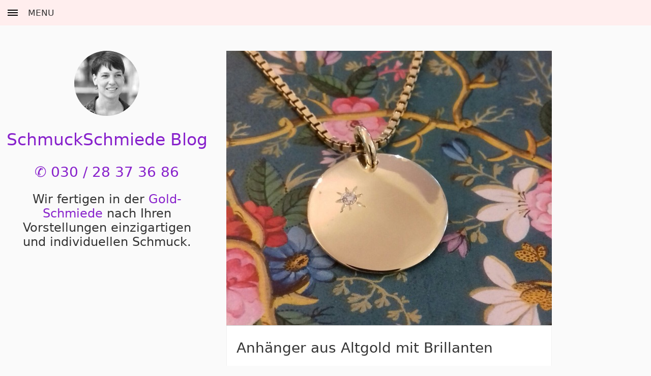

--- FILE ---
content_type: text/html
request_url: https://blog.schmuckschmiede.com/post/166280299076/anh%C3%A4nger-aus-altgold-mit-brillanten-einfaches
body_size: 3150
content:
<!DOCTYPE html><html lang="de"><head prefix="og: http://ogp.me/ns# blog: http://ogp.me/ns/blog#"><meta charset="UTF-8"><meta name="theme-color" content="#ffeeee"><meta name="viewport" content="width=device-width, initial-scale=1.0"><title> Anhänger aus Altgold mit Brillanten • SchmuckSchmiede Blog</title><meta name="description" content=" Anhänger aus Altgold mit Brillanten Kettenanhänger Einfaches aber bezauberndes Design berlin"><meta name="apple-mobile-web-app-capable" content="yes"><link rel="shortcut icon" href="/catrin.jpg"><link rel="apple-touch-icon-precomposed" href="/catrin.jpg"><meta property="og:site_name" content="SchmuckSchmiede"><meta property="og:title" content=" Anhänger aus Altgold mit Brillanten • SchmuckSchmiede Blog"><meta property="og:url" content="https://blog.schmuckschmiede.com/post/166280299076/anhänger-aus-altgold-mit?og=1"><meta property="og:description" content=" Anhänger aus Altgold mit Brillanten Kettenanhänger Einfaches aber bezauberndes Design berlin"><meta property="og:type" content="profile"><meta property="og:image" content="https://64.media.tumblr.com/009f51f332b223fbace2f635420e29c1/e61e4a7308c4e809-2a/s640x960/48b6c0b0e0ad161adc3cda0aaebfe5a5dd29fd1d.jpg"><meta name="twitter:site" content="schmuckschmiede"><meta name="twitter:card" content="summary"><meta name="twitter:image" content="https://64.media.tumblr.com/009f51f332b223fbace2f635420e29c1/e61e4a7308c4e809-2a/s640x960/48b6c0b0e0ad161adc3cda0aaebfe5a5dd29fd1d.jpg"><meta name="twitter:description" content=" Anhänger aus Altgold mit Brillanten Kettenanhänger Einfaches aber bezauberndes Design berlin"><meta name="twitter:title" content=" Anhänger aus Altgold mit Brillanten • SchmuckSchmiede Blog"><link rel="canonical" href="https://blog.schmuckschmiede.com/post/166280299076/anhänger-aus-altgold-mit"><style>body{background:#fafafa;font-family:Segoe UI,Frutiger,Frutiger Linotype,Ubuntu,Dejavu Sans,Helvetica Neue,Futura,Trebuchet MS,Arial,sans-serif}.menu,.menu .nav-search form input,.menu-icon .title,.search-results,blockquote,h1,h2,h3,h4{font-weight:lighter}a,a:active,cite{color:#647}a{color:#82c}body,html{min-height:101%;height:100%;margin:0;font-size:1.04em}body{padding:0;box-sizing:border-box;color:#333}a{text-decoration:none}b{font-weight:600}label{display:block}figure{margin:0;background-color:#ccc}h1{font-size:1.9em}h2{font-size:1.6em}h3{font-size:1.4em}.logo{text-align:center;min-width:250px}.logo img{margin:0 auto}.logo-circle img{border-radius:50%}.right{float:right}.hide{display:none}.gray{color:#666}article[id]{background-color:#fff;box-shadow:0 7px 5px -5px rgba(0,0,0,.05);line-height:1.5;outline:1px solid #ccc4;outline-offset:-1px}article{max-width:400px;-webkit-column-break-inside:avoid;page-break-inside:avoid;break-inside:avoid;margin-bottom:2em}article>div,article>h3,article>p{padding:0 20px 20px;margin-top:0}article img{display:block}article .date{position:absolute;bottom:0;right:0}.container{-webkit-columns:400px;-moz-columns:400px;columns:400px;column-gap:30px;max-width:1250px;margin:50px auto 10em auto;min-height:calc(100% - 10em - 150px)}figure img{width:100%;height:auto;position:absolute;top:0}figure{position:relative;height:0}@media (max-width:640px){article{max-width:100%}.hideOnMobile{display:none}}.tags a{padding-right:24px;line-height:2em}@media (min-width:568px){.container{max-width:400px}.container.perma{max-width:640px}.tags a{padding-right:8px;line-height:initial}.perma article{display:inline-block;max-width:640px}.perma article[id]{width:100%}}@media (min-width:850px){.container{max-width:830px}}@media (min-width:1278px){.container{max-width:1260px}.container.perma{max-width:1260px}.perma .logo{margin-right:2em;float:left;max-width:400px}}.top-bar{background:#fee;width:100%;height:50px;position:relative;top:0;left:0}.icon{width:20px;height:20px;font-style:normal}.trigger-menu{line-height:50px;text-transform:uppercase}.trigger-menu .icon,.trigger-menu svg{vertical-align:sub;margin:0 15px;font:2em/1 arial}#navVisibility{position:absolute;left:-100px}.menu{-webkit-transform:translate3d(-100%,0,0);transform:translate(-100%,0);transform:translate3d(-100%,0,0);position:fixed;left:0;overflow-y:auto;width:250px}.actions a,.tags a{color:#767676;font-size:15px}.tags a::before{content:'#'}.container.perma{-webkit-columns:unset;-moz-columns:unset;columns:unset}.actions{position:relative}.pagination{clear:both}.mv-20{margin:20px 0}.footline{padding:0 15px;background:#fff}.share-wrap a{display:inline-block;border:1px solid #ccc;padding:4px 12px;border-radius:16px;box-shadow:0 1px 3px #eee}#menu{background:#271531}.just{min-width:230px}.just td+td{text-align:right}ul{padding-left:20px}</style></head><div class=top-bar><label class="trigger-menu pointer" for=navVisibility><svg xmlns=http://www.w3.org/2000/svg width=20 height=20><path stroke-width=2 fill=none stroke=#000 d="M0 5h20M0 10h20M0 15h20"></path></svg> <span class=title>Menu</span></label></div><input type=checkbox id=navVisibility><nav class=menu id=menu><div class=menu-close><label class="trigger-menu pointer" for=navVisibility><b class=icon>×</b> <span class=title>Close</span></label></div><ul class=main-nav><li><a href=/ >Home</a><li><a href=/tagged/ring>Ringe</a><li><a href=/tagged/verlobungsring>Verlobung</a><li><a href=/tagged/anhänger>Anhänger</a><li><a href=//schmuckschmiede.com/mobile/ >Kontakt</a></ul><ul class=secondary-nav><li><a href=/archive>Archive</a></ul><div class=nav-search><form action=/search><label><div>Search</div><input type=search name=q placeholder=Search...> <button type=submit aria-label=Search><i class=icon aria-hidden=true>🔍</i></button></label></form></div><ul class=social-nav></ul><div class=footer></div></nav><div id=container class="container perma"><article class="logo logo-circle"><a href=/ ><img src=/catrin.jpg srcset="/goldschmiedin256.jpg 2x" alt="Schmuck Catrin" style=min-height:128px></a><h1><a href=/ >SchmuckSchmiede Blog</a></h1><h2 class=btn><a href=tel:03028373686>✆ 030 / 28 37 36 86</a></h2><h3>Wir fertigen in der <a href=//schmuckschmiede.com/ >Gold­Schmiede</a><span class=hideOnMobile> nach Ihren Vorstellungen einzigartigen und</span> individuellen Schmuck.</h3></article><div class=init-posts><article class="post-photo" id=166280299076><figure style="padding-top: calc(100% / 400 * 338);"><a href="/post/166280299076/anhänger-aus-altgold-mit"><img src="//64.media.tumblr.com/009f51f332b223fbace2f635420e29c1/e61e4a7308c4e809-2a/s640x960/48b6c0b0e0ad161adc3cda0aaebfe5a5dd29fd1d.jpg" alt="anhänger aus altgold mit" width="640" height="540"></a></figure><div class="post-content"><h2> Anhänger aus Altgold mit Brillanten</h2><p dir="ltr">Anhänger aus Altgold mit Brillanten.</p><p dir="ltr">Kettenanhänger. Einfaches, aber bezauberndes Design.</p><p class="tags"><a href="/tagged/Altgold">Altgold</a> <a href="/tagged/Anhänger">Anhänger</a> <a href="/tagged/Diamant">Diamant</a></p><div class="actions"><div class="date"><a href="/post/166280299076/anhänger-aus-altgold-mit">Wed Oct 11 2017</a></div><div class="share-wrap"><a href="#shareError">♡ share</a></div></div></div></article><script src="/singlePost.js" defer async></script></div></div><div class=pagination><a href=#container aria-label="scroll Top" class=scroll-top onclick='return window.scrollTo({top:0,behavior:"smooth"}),!1'></a></div><div class="trigger-menu footline"><a href=//honet.de target=_blank rel="noopener noreferrer" class=right>by honet.de</a> <a href=//schmuckschmiede.com/mobile/ >Kontakt</a> &nbsp; <a href=/tagged/ring>Ringe</a> &nbsp; <a href=/tagged/anhänger>Anhänger</a> &nbsp;</div><link rel=stylesheet media=none href=/lazy.css onload='this.media="screen"'><noscript><link rel=stylesheet href=/lazy.css></noscript><script>var _paq=window._paq||[];!function(e){e.documentElement.className=e.documentElement.className.replace(/\\bno-js\\b/,"js");var t="https://schmuckschmiede.com/",a=e.createElement("script"),c=e.getElementsByTagName("script")[0];_paq.push(["setTrackerUrl",t+"web.stat/p1wik.php"]),_paq.push(["setSiteId","2"]),_paq.push(["trackPageView"]),a.type="text/javascript",a.async=!0,a.defer=!0,a.src=t+"smwik.js",c.parentNode.insertBefore(a,c),window.$=function(t,a){return Array.from((a||e).querySelectorAll(t))},$.on=function(e,t,a,c={}){[].concat(e).forEach((e=>e.addEventListener(t,a,c)))}}(document)</script><script src=/blogshare.js defer async></script>


--- FILE ---
content_type: text/css
request_url: https://blog.schmuckschmiede.com/lazy.css
body_size: 785
content:
.menu{color:#222;height:100%;background:#1a1a1a;-webkit-transition:-webkit-transform .3s ease-in-out;transition:visibility 0s .3s,transform .3s ease-in-out;visibility:hidden;top:0;z-index:5}:checked+.menu{transform:translate(0,0);-webkit-transform:translate3d(0,0,0);transform:translate3d(0,0,0);transition:transform .3s ease-in-out;visibility:visible}nav ol,nav ul{list-style:none;list-style-image:none}.menu a{padding:.4em 0;color:#ddd}.menu .main-nav a{font-size:1.1em;font-weight:400;color:#eee;display:block}.menu .main-nav,.menu .nav-search,.menu .secondary-nav{padding:0 20px}.menu .nav-search form{border-bottom:1px solid #444}.menu .nav-search input{width:170px;height:30px;margin:0;padding:0;background:0 0;color:#fff;outline-width:0;-webkit-appearance:none;appearance:none}.menu .nav-search button{float:right;background:0 0;height:30px;width:30px;-webkit-appearance:none;appearance:none}.tags a{transition:color 2s}article:hover .tags a{color:#06c}.pointer{cursor:pointer}.menu label div{color:#888;font-size:12px;transition:opacity 1s;opacity:0;line-height:2em}.menu label:focus-within div{opacity:1}.bottom-nav,.pagination{text-align:center;margin:2em}.pagination a{display:inline-block;width:32px;height:32px;border:1px solid #ccc;border-radius:50%;margin:1em;transform:scale(1.2);background-position:center;background-image:url("data:image/svg+xml,%3Csvg width='32' height='32' xmlns='http://www.w3.org/2000/svg'%3E%3Cpath stroke='%23000' fill='none' d='M16 9l7 12H9l7-12z'/%3E%3C/svg%3E")}.pagination .prev{transform:rotate(-90deg)}.pagination .next{transform:rotate(90deg)}#navVisibility:checked~#container{opacity:.3;pointer-events:none}#navVisibility~div{transition:opacity .6s}button,input,select,textarea{font-family:inherit;font-size:inherit;padding:.4em;margin:0 0 .5em 0;box-sizing:border-box;box-shadow:0 1px 5px 1px rgba(0,0,0,.1);border:0;border-radius:2px}button{background-color:#666;color:#fff;outline:0}button:active{background-color:#ddd}button:focus{border-color:#444}hr{border:none;border-top:1px solid #ccc;margin-right:80%}.social-nav{display:flex;justify-content:space-between;padding:20px}.menu-close{background:#fff}@media (min-width:568px){.menu a{padding:.3em 0}}div#dialog{position:absolute;border:1px solid #ccc;box-shadow:0 0 5px #ccc8;min-width:16em;max-width:100vw;margin:0;background:#fff;visibility:hidden;opacity:0;transform:translate(0,-5em);transition:all .3s ease-in,visibility 0s .3s}#dialog.show{visibility:visible;opacity:1;transform:translate(0,0);transition:all .3s ease-in}#dialog img{width:48px;height:48px}#dialog .close{font-size:1.3em}.social-nav.headline{padding:0 10px;align-items:end}.trigger-menu .icon{vertical-align:middle}


--- FILE ---
content_type: application/javascript
request_url: https://blog.schmuckschmiede.com/singlePost.js
body_size: 334
content:
(async _ =>{
function $(q, a) {return Array.from((a || document).querySelectorAll(q))}
const [rel] = $('link[rel="canonical"]')
if(rel && rel.href !== location.href){
	history.replaceState(null, null, rel.href)
}

const res = await fetch("/bulk.json")
const html = await res.json()

const [el] = $('.init-posts')
const position = matchMedia("(min-width: 1270px)").matches ? 'beforebegin' : 'beforeend'
//el.insertAdjacentHTML(position, html)
})()

--- FILE ---
content_type: image/svg+xml
request_url: https://blog.schmuckschmiede.com/twitter.svg
body_size: 233
content:
<svg xmlns="http://www.w3.org/2000/svg" width="24" height="24" fill="#ccc"><path d="M22 4c-.8.5-2.3 1-3.3 1.3A4.5 4.5 0 0 0 11 8.5V9C7.6 9 5 7.2 3.3 5A6 6 0 0 0 3 7c0 1.4 1 2.8 2.8 3.7l-1 .1c-.6 0-1.2-.2-1.8-.6 0 2 2 3.3 4 3.7-.4.2-1.2.2-1.6.2L4 14c.5 1.6 2.4 2.5 4.1 2.5C6.8 17.6 5.8 18 3 18H2c1.8 1.1 4 2 6.3 2A11.2 11.2 0 0 0 20 8.6V8c.8-.6 1.5-1.3 2-2.1a8 8 0 0 1-2.3.6A6 6 0 0 0 22 4z" opacity=".3"/><path d="M22 4c-.8.5-2.3 1-3.3 1.3A4.5 4.5 0 0 0 11 8.5V9C7.6 9 5 7.2 3.3 5A6 6 0 0 0 3 7c0 1.4 1 2.8 2.8 3.7l-1 .1c-.6 0-1.2-.2-1.8-.6 0 2 2 3.3 4 3.7-.4.2-1.2.2-1.6.2L4 14c.5 1.6 2.4 2.5 4.1 2.5C6.8 17.6 5.8 18 3 18H2c1.8 1.1 4 2 6.3 2A11.2 11.2 0 0 0 20 8.6V8c.8-.6 1.5-1.3 2-2.1a8 8 0 0 1-2.3.6A6 6 0 0 0 22 4zm-4 5c0 4-3 8.4-8.5 9l1.5-1.3S8 14 7.8 10.5c1 .3 2 .5 3.2.5h2V8.5a2.5 2.5 0 0 1 5 0V9z"/></svg>

--- FILE ---
content_type: application/javascript
request_url: https://schmuckschmiede.com/smwik.js
body_size: 443
content:
!function(e,r){var a,t,n,o={url:"",para:{idsite:0,rec:1,url:r.URL,_id:0,rand:+new Date,apiv:1,res:e.screen.width+"x"+e.screen.height,action_name:r.title,urlref:r.referrer,send_image:0}},c=Object.assign;if(e.localStorage){if(!(a=localStorage.sess))try{a=localStorage.sess=+new Date}catch(e){console.error(e)}o.para._id=a}function s(){e.performance&&c&&(n=performance.timing)&&c(o.para,{pf_net:n.connectEnd-n.fetchStart|0,pf_srv:n.responseStart-n.requestStart|0,pf_tfr:n.responseEnd-n.responseStart|0,pf_dm1:n.domInteractive-n.domLoading||n.domInteractive-n.responseEnd|0,pf_dm2:n.domComplete-n.domInteractive|0,pf_onl:n.loadEventEnd-n.loadEventStart|0});var r=o.url+"?"+function(e){for(a in t="",e)t+=a+"="+encodeURIComponent(e[a])+"&";return t}(o.para);window.fetch?fetch(r,{mode:"no-cors"}):(new Image).src=r}e._paq&&(_paq.push=function(a){switch(a[0]){case"setSiteId":o.para.idsite=a[1];break;case"setTrackerUrl":o.url=a[1];break;case"trackEvent":c&&c(o.para,{e_c:a[1],e_a:a[2],e_n:a[3]});case"trackPageView":"complete"==r.readyState?s():e.addEventListener("load",(function(){setTimeout(s)}),{once:1})}})&&_paq.map(_paq.push),e.onerror=function(r,a,t,n){if(e._paq){var o=a.replace(location.origin,"")+":"+t;return n&&(o+=":"+n),_paq.push(["trackEvent","JS Errors",o,r]),!1}}}(window,document);


--- FILE ---
content_type: image/svg+xml
request_url: https://blog.schmuckschmiede.com/instagram.svg
body_size: 369
content:
<svg xmlns="http://www.w3.org/2000/svg" width="24" height="24" fill="#ccc"><path d="M16 4H8a4 4 0 0 0-4 4v8a4 4 0 0 0 4 4h8a4 4 0 0 0 4-4V8a4 4 0 0 0-4-4zm-4 12a4 4 0 1 1 0-8 4 4 0 0 1 0 8z" opacity=".3"/><path d="M16 3H8a5 5 0 0 0-5 5v8a5 5 0 0 0 5 5h8a5 5 0 0 0 5-5V8a5 5 0 0 0-5-5zm3 13a3 3 0 0 1-3 3H8a3 3 0 0 1-3-3V8a3 3 0 0 1 3-3h8a3 3 0 0 1 3 3v8z"/><path d="M12 7a5 5 0 1 0 0 10 5 5 0 0 0 0-10zm0 8a3 3 0 1 1 0-6 3 3 0 0 1 0 6zm5-9a1 1 0 1 0 0 2 1 1 0 1 0 0-2z"/></svg>